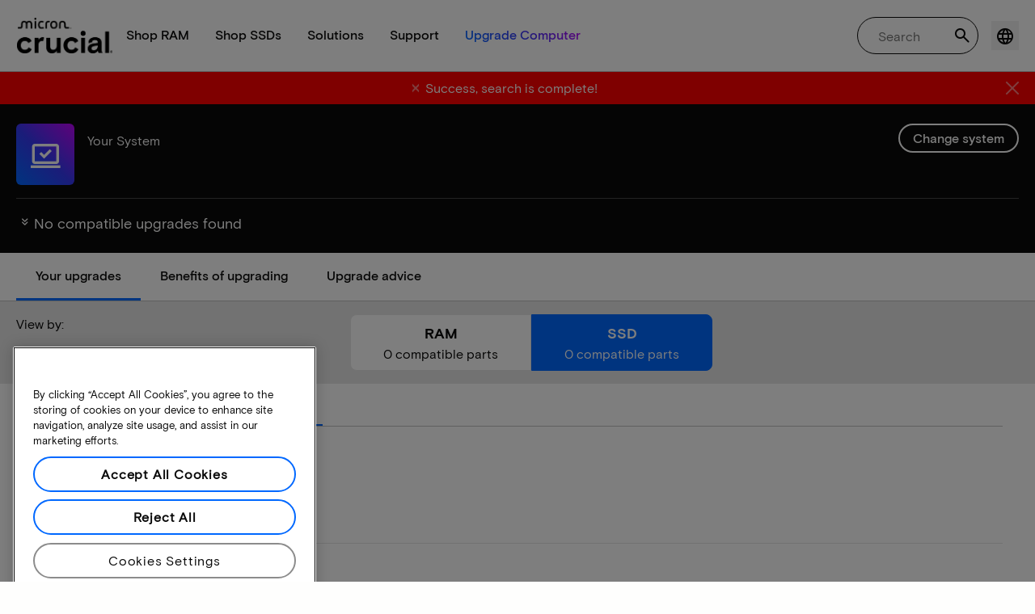

--- FILE ---
content_type: image/svg+xml
request_url: https://prod-cpg-cloud-eu.crucial.com/content/dam/crucial/Compitable-Upgrade-For/crucial-cuf-model-no-memory.svg
body_size: 826
content:
<svg width="104" height="104" viewBox="0 0 104 104" fill="none" xmlns="http://www.w3.org/2000/svg">
<metadata><?xpacket begin="﻿" id="W5M0MpCehiHzreSzNTczkc9d"?>
<x:xmpmeta xmlns:x="adobe:ns:meta/" x:xmptk="Adobe XMP Core 8.0-c001 1.000000, 0000/00/00-00:00:00        ">
   <rdf:RDF xmlns:rdf="http://www.w3.org/1999/02/22-rdf-syntax-ns#">
      <rdf:Description rdf:about=""
            xmlns:dc="http://purl.org/dc/elements/1.1/">
         <dc:format>image/svg+xml</dc:format>
         <dc:modified>2025-06-26T09:40:07.213Z</dc:modified>
      </rdf:Description>
   </rdf:RDF>
</x:xmpmeta>
                                                                                                    
                                                                                                    
                                                                                                    
                                                                                                    
                                                                                                    
                                                                                                    
                                                                                                    
                                                                                                    
                                                                                                    
                                                                                                    
                                                                                                    
                                                                                                    
                                                                                                    
                                                                                                    
                                                                                                    
                                                                                                    
                                                                                                    
                                                                                                    
                                                                                                    
                                                                                                    
                           
<?xpacket end="w"?></metadata>
<path d="M31 45C29.8954 45 29 45.8954 29 47V57C29 58.1046 29.8954 59 31 59H36C37.1046 59 38 58.1046 38 57V47C38 45.8954 37.1046 45 36 45H31Z" fill="#0068FF"/>
<path d="M48 47C48 45.8954 48.8954 45 50 45H55C56.1046 45 57 45.8954 57 47V57C57 58.1046 56.1046 59 55 59H50C48.8954 59 48 58.1046 48 57V47Z" fill="#0068FF"/>
<path d="M69 45C67.8954 45 67 45.8954 67 47V57C67 58.1046 67.8954 59 69 59H74C75.1046 59 76 58.1046 76 57V47C76 45.8954 75.1046 45 74 45H69Z" fill="#0068FF"/>
<path fill-rule="evenodd" clip-rule="evenodd" d="M26 84.6667C24.8034 84.6667 23.8333 83.6967 23.8333 82.5V76H20.0005C18.0057 76 16.3403 75.332 15.0042 73.9959C13.6681 72.6598 13 70.9943 13 68.9995V61H6C4.89543 61 4 60.1046 4 59C4 57.8954 4.89543 57 6 57H13V47H6C4.89543 47 4 46.1046 4 45C4 43.8954 4.89543 43 6 43H13V35.0005C13 33.0058 13.6681 31.3403 15.0042 30.0042C16.3403 28.6681 18.0057 28 20.0005 28L24 28V21C24 19.8954 24.8954 19 26 19C27.1046 19 28 19.8955 28 21V28H50V21C50 19.8954 50.8954 19 52 19C53.1046 19 54 19.8954 54 21V28H76V21C76 19.8954 76.8954 19 78 19C79.1046 19 80 19.8954 80 21V28H83.9995C85.9943 28 87.6597 28.6681 88.9958 30.0042C90.3319 31.3403 91 33.0058 91 35.0005V43H98C99.1046 43 100 43.8954 100 45C100 46.1046 99.1046 47 98 47H91V57H98C99.1046 57 100 57.8954 100 59C100 60.1046 99.1046 61 98 61H91V68.9995C91 70.9943 90.3319 72.6598 88.9958 73.9959C87.6597 75.332 85.9943 76 83.9995 76H80.1667V82.5C80.1667 83.6966 79.1966 84.6667 78 84.6667C76.8034 84.6667 75.8333 83.6967 75.8333 82.5V76L67 76V83C67 84.1046 66.1046 85 65 85C63.8954 85 63 84.1046 63 83V76L54.1667 76V82.5C54.1667 83.6966 53.1966 84.6667 52 84.6667C50.8034 84.6667 49.8333 83.6967 49.8333 82.5V76L41 76V83C41 84.1046 40.1046 85 39 85C37.8954 85 37 84.1046 37 83V76L28.1667 76V82.5C28.1667 83.6966 27.1966 84.6667 26 84.6667ZM19.6677 72.0005L84.3333 72C85.0007 72 85.612 71.7223 86.1674 71.1669C86.7228 70.6115 87.0005 70.0002 87.0005 69.3328V34.6463C87.0005 33.979 86.7228 33.3676 86.1674 32.8122C85.612 32.2569 85.0007 31.9792 84.3333 31.9792L19.6677 31.9796C19.0003 31.9796 18.389 32.2573 17.8336 32.8127C17.2782 33.3681 17.0005 33.9795 17.0005 34.6468V69.3333C17.0005 70.0006 17.2782 70.612 17.8336 71.1674C18.389 71.7228 19.0003 72.0005 19.6677 72.0005Z" fill="#0A0A0A"/>
<path d="M37 21C37 19.8954 37.8954 19 39 19C40.1046 19 41 19.8954 41 21V28H37V21Z" fill="#0A0A0A"/>
<path d="M65 19C63.8954 19 63 19.8954 63 21V28H67V21C67 19.8954 66.1046 19 65 19Z" fill="#0A0A0A"/>
</svg>
